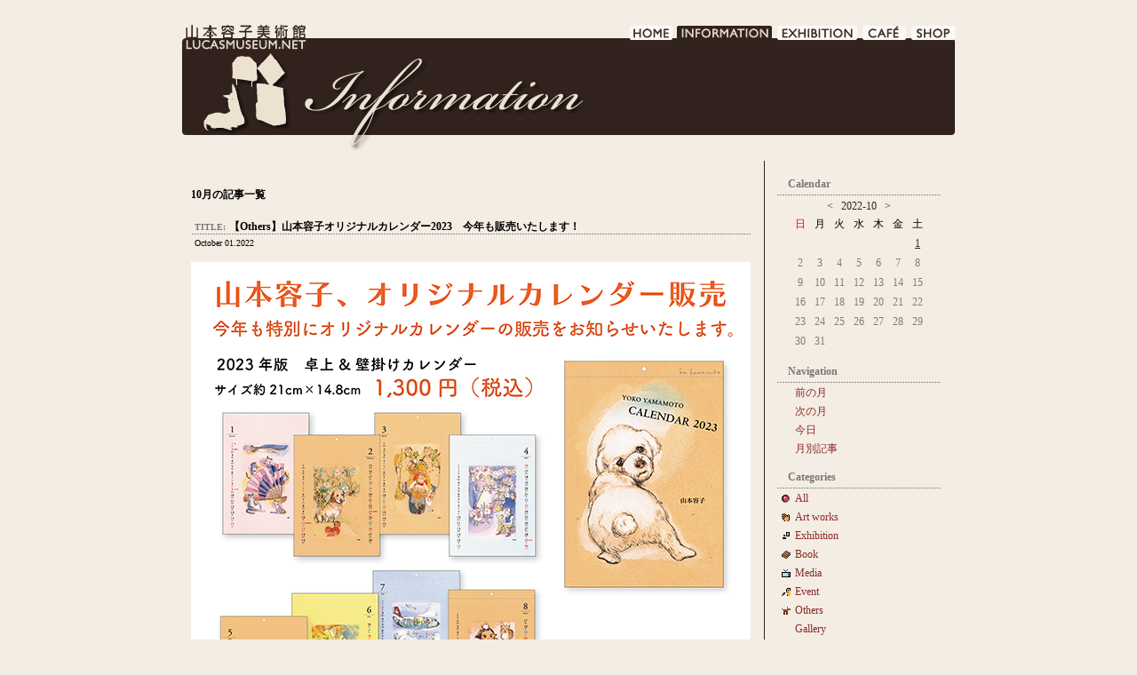

--- FILE ---
content_type: text/html; charset=UTF-8
request_url: https://lucasmuseum.net/information/index.php?catid=7&blogid=1&archive=2022-10
body_size: 9655
content:
<!DOCTYPE html PUBLIC "-//W3C//DTD XHTML 1.0 Strict//EN"
"http://www.w3.org/TR/xhtml1/DTD/xhtml1-strict.dtd">

<html xmlns="http://www.w3.org/1999/xhtml" xml:lang="ja-JP" lang="ja-JP">
<head>
<meta http-equiv="Content-Type" content="text/html; charset=UTF-8" />

<!-- meta information for search engines -->
<meta name="generator" content="Nucleus CMS v3.41" />
<meta name="name" content="LUCAS MUSEUM｜山本容子美術館" />
<meta name="description" content="お仕事の情報などが、見られます。" />

<!-- prevent caching (can be removed) -->
<meta http-equiv="Pragma" content="no-cache" />
<meta http-equiv="Cache-Control" content="no-cache, must-revalidate" />
<meta http-equiv="Expires" content="-1" />

<!-- site stylesheet (site colors and layout definitions) -->
<link rel="stylesheet" type="text/css" href="https://www.lucasmuseum.net/information/skins/lucas/base.css" />
<link rel="stylesheet" type="text/css" href="/common/style.css" />

<!-- tooltips & stylesheet (activated by title="" on links) -->
<link rel="stylesheet" type="text/css" href="https://www.lucasmuseum.net/information/skins/lucas/nicetitle.css" />
<script type="text/javascript" src="https://www.lucasmuseum.net/information/skins/lucas/nicetitle.js"></script>

<!-- RSS 2.0 feed -->
<link rel="alternate" type="application/rss+xml" title="RSS" href="xml-rss2.php" />

<!-- RSD support -->
<link rel="EditURI" type="application/rsd+xml" title="RSD" href="rsd.php" />

<!-- navigation & page titles -->
﻿<!-- archive: page title and extra navigational links -->

<title>LUCAS MUSEUM｜山本容子美術館 &raquo; Archive</title>
<link rel="archives" title="Archives" href="index.php?archivelist=1&amp;catid=7" />
<link rel="top" title="Today" href="https://www.lucasmuseum.net/information/" />
<link rel="up" href="index.php?blogid=1&amp;catid=7" title="Today" />


<!-- archivelist: page title and extra navigational links -->


<!-- error: page title and extra navigational links -->


<!-- index: page title and extra navigational links -->


<!-- item: page title and extra navigational links -->


<!-- member: page title and extra navigational links -->


<!-- search: page title and extra navigational links -->


<link rel="start" href="/index.html">
</head>



<!-- page header -->
﻿<body oncontextmenu="return false;">
<a name="top"></a>
<!-- page header -->
<div id="base-frame">
	<div id="head-farme01">
		<h1 id="head01"><a href="/menu.html">LUCAS MUSEUM｜LUCASMUSEUM.NET｜山本容子美術館</a></h1>
		<ul id="head-menu01">
			<li class="home"><a href="/menu.html">HOME</a></li>
			<li class="info-on"><a href="/information/">INFORMATION</a></li>
			<li class="exhi"><a href="/exhibition/index.html">EXHIBITION</a></li>
			<li class="cafe"><a href="/cafe/index.html">CAFE DE LUCAS</a></li>
			<li class="shop"><a href="https://yoshop.raku-uru.jp/" target="top">SHOP</a></li>
		</ul>
		<br class="clear-float" />
	</div>
	<div class="info-title"><h1>INFORMATION</h1></div>
<!-- begin wrapper divs -->
<div id="mainwrapper">


<!-- page content -->
<div id="container">
<div class="contenttitle"><h2 class="m-text">10月の記事一覧</h2></div>
<div class="content">
<h2 id="content-ttl" class="line-dot"><span class="h2-ttl">TITLE:</span><a href="index.php?itemid=1277&amp;catid=7" title="Read entry: 【Others】山本容子オリジナルカレンダー2023　今年も販売いたします！">【Others】山本容子オリジナルカレンダー2023　今年も販売いたします！</a></h2>
<div class="full-date">October 01.2022</div>
<div class="contentbody m-text">
<p><img src="/information/media/1/20221001-2023カレンダーチラシ2.png" width="630" height="669" /></p>


</div>
<div class="contentitem">
<div class="contentitem1">
<small class="contentitemcategory">
Category: <a href="index.php?catid=7" title="Category: <!--06-->Others"><!--06-->Others</a>
</small>
</div>
<div class="contentitem2">
<small class="contentitempostedby">
Posted by: <a href="index.php?memberid=1&amp;catid=7" title="Author: lucas">lucas</a>
</small>
</div>

</div>
</div>
</div>

<!-- page menu -->
<h2 class="hidden">Sidebar</h2>
<div id="sidebarcontainer">
﻿<div class="sidebar centerize m-text">
<p class="calendar-ttl">Calendar</p>
 <!-- calendar start -->
      <table class="calendar" summary="Monthly calendar with links to each day's posts">
      <caption>
      <a href="index.php?blogid=1&amp;archive=2022-09">&lt;</a>
      &nbsp;      <a href="index.php?blogid=1&amp;archive=2022-10">2022-10</a>
      &nbsp;          <a href="index.php?blogid=1&amp;archive=2022-11">&gt;</a>
          </caption>
      <tr class="calendardateheaders">
    <th class="hday">日</th><th>月</th><th>火</th><th>水</th><th>木</th><th>金</th><th>土</th>      </tr>
      <tr>
    <td>&nbsp;</td><td>&nbsp;</td><td>&nbsp;</td><td>&nbsp;</td><td>&nbsp;</td><td>&nbsp;</td><td class="days"><a href="index.php?blogid=1&amp;archive=2022-10-1">1</a></td></tr><tr><td class="days">2</td><td class="days">3</td><td class="days">4</td><td class="days">5</td><td class="days">6</td><td class="days">7</td><td class="days">8</td></tr><tr><td class="days">9</td><td class="days">10</td><td class="days">11</td><td class="days">12</td><td class="days">13</td><td class="days">14</td><td class="days">15</td></tr><tr><td class="days">16</td><td class="days">17</td><td class="days">18</td><td class="days">19</td><td class="days">20</td><td class="days">21</td><td class="days">22</td></tr><tr><td class="days">23</td><td class="days">24</td><td class="days">25</td><td class="days">26</td><td class="days">27</td><td class="days">28</td><td class="days">29</td></tr><tr><td class="days">30</td><td class="days">31</td><td>&nbsp;</td><td>&nbsp;</td><td>&nbsp;</td><td>&nbsp;</td><td>&nbsp;</td></tr></table>
<!-- calendar end -->

</div>

<!-- archive: navigation -->
<div class="sidebar">
<dl class="sidebardl m-text">
<dt>Navigation</dt>

<dd><a href="index.php?blogid=1&amp;archive=2022-09&amp;catid=7" title="Previous month">前の月</a></dd>
<dd><a href="index.php?blogid=1&amp;archive=2022-11&amp;catid=7" title="Next month">次の月</a></dd>
<dd><a href="index.php?blogid=1&amp;catid=7" title="Today&#39;s entry">今日</a></dd>
<dd><a href="index.php?archivelist=1&amp;catid=7" title="月別記事">月別記事</a></dd>


<!-- archivelist: navigation -->


<!-- error: navigation -->


<!-- index: navigation -->


<!-- item: navigation -->


<!-- member: navigation -->


<!-- search: navigation -->


<!-- admin link, only visible if logged in -->

</dl>
</div>

<!-- category list, not on error or member page -->


<div class="sidebar m-text">
<dl class="sidebardl">
<dt>Categories</dt>
<dd class="all-cate">
<a href="index.php?blogid=1&amp;archive=2022-10">All</a>
</dd><dd class="cate-3">
<a href="index.php?catid=3&amp;blogid=1&amp;archive=2022-10"><!--01-->Art works</a>
</dd><dd class="cate-1">
<a href="index.php?catid=1&amp;blogid=1&amp;archive=2022-10"><!--02-->Exhibition</a>
</dd><dd class="cate-4">
<a href="index.php?catid=4&amp;blogid=1&amp;archive=2022-10"><!--03-->Book　</a>
</dd><dd class="cate-5">
<a href="index.php?catid=5&amp;blogid=1&amp;archive=2022-10"><!--04-->Media　</a>
</dd><dd class="cate-6">
<a href="index.php?catid=6&amp;blogid=1&amp;archive=2022-10"><!--05-->Event</a>
</dd><dd class="cate-7">
<a href="index.php?catid=7&amp;blogid=1&amp;archive=2022-10"><!--06-->Others</a>
</dd><dd class="cate-13">
<a href="index.php?catid=13&amp;blogid=1&amp;archive=2022-10">Gallery</a>
</dd>
</dl>
</div>


<!-- search form -->
<div class="sidebar">
<dl class="sidebardl m-text">
<dt>Search</dt>
<dd><form method="get" action="index.php">
	<div class="searchform">
<input type="hidden" name="amount" value="0" />
<input type="hidden" name="blogid" value="1" />
		<input name="query" alt="検索キーワード" class="formfield" size="10" maxlength="60" accesskey="4" value="" />
		<input type="submit" alt="検索" value="検索" class="formbutton" />
	</div>
</form>
</dd>
</dl>
</div>

<!-- Powered by -->
<div class="sidebar">
<div class="powerdby s-text">
<p><a href="http://nucleuscms.org/">Powered by Nucleus CMS v3.41</a></p>


</div>
</div>
</div>

<!-- page footer -->
﻿</div>
	<br class="clear-float" />
	<p class="move-top"><a href="#top"><img src="/image/btn_pagetop.gif" alt="page top" width="65" height="12" border="0" /></a></p>
	<div id="foot-frame">
		<ul id="foot-link" class="m-text">
			<li>I&nbsp;<a href="/start/index.html">LUCAS MUSEUMについて</a>&nbsp;I</li>
			<li>&nbsp;<a href="/policy/index.html">サイトポリシー</a>&nbsp;I</li>
			<li>&nbsp;<a href="/privacy/index.html">プライバシーポリシー</a>&nbsp;I</li>
			<li>&nbsp;<a href="#">サイトマップ</a>&nbsp;I</li>
			<li>&nbsp;<a href="mailto:info@lucasmuseum.net?subject=%81y%83%8B%83J%83X%83%7E%83%85%81%5B%83W%83A%83%80%81z%82%A8%96%E2%82%A2%8D%87%82%ED%82%B9">お問い合わせ</a>&nbsp;I</li>
		</ul>
		<address class="s-text">Copyright&copy;2007 Office Lucas All Rights Reserved.</address>
	</div>
</div>
</body>
</html>
